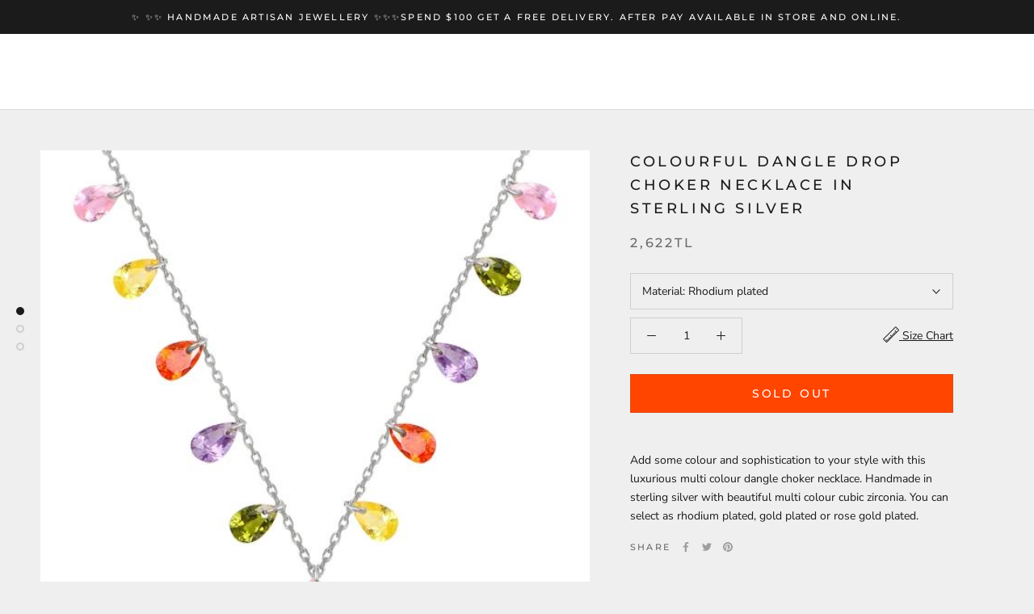

--- FILE ---
content_type: text/css
request_url: https://www.zehrai.com/cdn/shop/t/28/assets/custom.css?v=54918338109204182121730200413
body_size: 91
content:
div#tidio-chat{z-index:15;position:relative}form.Cart.Drawer__Content p#in-store-pick-up-loading{padding:0 30px}.ProductListWrapper{overflow:inherit}.ProductListWrapper #gf-tree{position:sticky;top:130px}@media (max-width: 1140px){.ProductListWrapper #gf-tree{top:80px}}@media (min-width: 767px){.CollectionInner__Products{display:flex;flex-wrap:wrap}.custom-decription{width:calc(100% - 280px);margin-left:auto;padding:0 50px 30px 25px}}@media (max-width: 767px){.custom-decription{padding:20px;margin-bottom:40px}}@media screen and (min-width: 641px){.Pagination{margin:20px 0}}.Pagination{margin:20px 0}.template-blog h2.ArticleItem__Title.Heading.u-h2 a{letter-spacing:1px}.template-blog h2.ArticleItem__Title.Heading.u-h2{line-height:26px!important;margin-bottom:5px}.ArticleItem__Excerpt{margin-bottom:10px}.template-article .Article__Body.Rte h3{margin:10px 0 6px}.template-article .Article__Body.Rte h2{font-size:20px;font-weight:600;letter-spacing:1.5px;margin:30px 0 10px}.template-article .Article__Body.Rte h3,h1.Article__Title.Heading.u-h1{letter-spacing:1.5px}.Article .Article__Image.Image--fadeIn.Image--lazyLoaded{background-image:unset!important;transform:unset!important}.Article .Article__Image.Image--fadeIn.Image--lazyLoaded picture{display:block!important}.ImageHero__ImageWrapper .ImageHero__Image.Image--zoomOut.Image--lazyLoaded{background-image:unset!important}.ImageHero__ImageWrapper .ImageHero__Image.Image--zoomOut.Image--lazyLoaded picture{display:block!important}.ArticleList .ImageHero.ImageHero--small{padding-bottom:47%!important;min-height:inherit!important}.ProductForm__AddToCart{background:#ff4500;color:#fff;font-size:14px}.swym-button-bar .swym-btn-container .swym-add-to-wishlist.swym-icontext{font-size:12px;background:#000!important}.swym-btn-container[data-position=default] .swym-add-to-wishlist.swym-icontext:after,.swym-button-bar .swym-btn-container *{font-size:12px!important}.custom-decription h2{font-weight:600;font-size:22px}.custom-decription p{font-size:16px}.custom-decription h3{font-size:20px;font-weight:600;margin-bottom:5px}.custom-decription h4{font-size:18px;font-weight:600;margin-bottom:5px}.outofstock-index{display:none}.ProductList .outofstock-index,.CollectionMain .product-description-short{display:none!important}.CollectionMain .product-description-full{display:block!important}.CollectionMain .readless{display:none}.Footer__Copyright a.Footer__StoreName.Heading.u-h7.Link.Link--secondary{width:100%;font-size:14px;display:block}.Footer__Copyright p.Footer__ThemeAuthor{width:100%;font-size:17px;display:block;margin-top:10px}
/*# sourceMappingURL=/cdn/shop/t/28/assets/custom.css.map?v=54918338109204182121730200413 */
